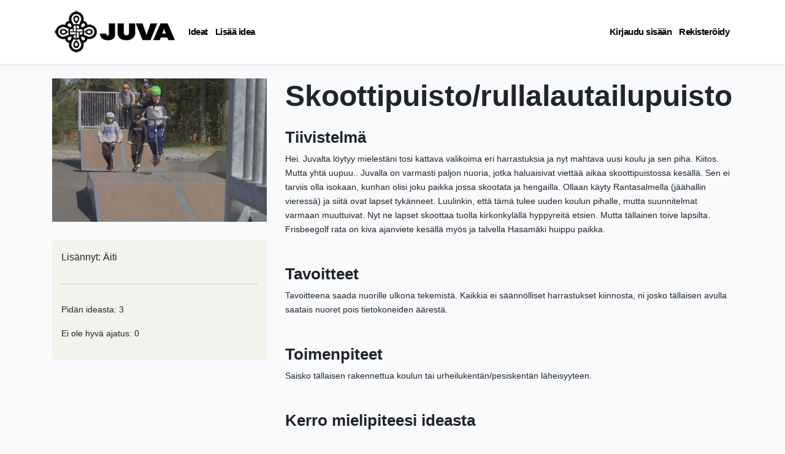

--- FILE ---
content_type: text/html; charset=UTF-8
request_url: https://juva.avoinkunta.fi/ideat/38
body_size: 2281
content:
<!doctype html>
<html lang="fi">
<head>
    <meta charset="utf-8">
    <meta name="viewport" content="width=device-width, initial-scale=1">

    <!-- CSRF Token -->
    <meta name="csrf-token" content="9qQq246eB7RiVMIvZ7HnHbHIWPS8yngJkoXrrXYz">

    <title>Avoinkunta</title>

                <head>
            <meta name="description" content="Hei. Juvalta löytyy mielestäni tosi kattava valikoima eri harrastuksia ja nyt mahtava uusi koulu ja sen piha. Kiitos. Mutta yhtä uupuu.. Juvalla on varmasti paljon nuoria, jotka haluaisivat viettää aikaa skoottipuistossa kesällä. Sen ei tarviis olla isokaan, kunhan olisi joku paikka jossa skootata ja hengailla. Ollaan käyty Rantasalmella (jäähallin vieressä) ja siitä ovat lapset tykänneet. Luulinkin, että tämä tulee uuden koulun pihalle, mutta suunnitelmat varmaan muuttuivat. Nyt ne lapset skoottaa tuolla kirkonkylällä hyppyreitä etsien. Mutta tällainen toive lapsilta. Frisbeegolf rata on kiva ajanviete kesällä myös ja talvella Hasamäki huippu paikka.">
        </head>
    
    <!-- Scripts -->
    <script src="https://juva.avoinkunta.fi/js/appv5.js" defer></script>

    <!-- Fonts -->
    <link rel="dns-prefetch" href="//fonts.gstatic.com">

    <!-- Styles -->
    <link href="https://juva.avoinkunta.fi/css/appv5.css" rel="stylesheet">
</head>
<body>
    <div id="app">
        <div class="Content">
            <nav class="navbar navbar-expand-md navbar-light bg-white shadow-sm">
                <div class="container">
                    <a class="navbar-brand" href="https://juva.avoinkunta.fi">
                        <img src="/img/logo_200px_web.png" alt="juva-logo" />
                    </a>
                    <button class="navbar-toggler" type="button" data-toggle="collapse" data-target="#navbarSupportedContent" aria-controls="navbarSupportedContent" aria-expanded="false" aria-label="Toggle navigation">
                        <span class="navbar-toggler-icon"></span>
                    </button>

                    <div class="collapse navbar-collapse" id="navbarSupportedContent">
                        <!-- Left Side Of Navbar -->
                        <ul class="navbar-nav mr-auto">
                            <li class="nav-item">
                                <a class="NavLink " href="/ideat">Ideat</a>
                            </li>
                            <li class="nav-item">
                                <a class="NavLink " href="/ideat/create">Lisää idea</a>
                            </li>
                        </ul>

                        <!-- Right Side Of Navbar -->
                        <ul class="navbar-nav ml-auto">
                            <!-- Authentication Links -->
                                                            <li class="nav-item">
                                    <a class="NavLink " href="https://juva.avoinkunta.fi/login">Kirjaudu sisään</a>
                                </li>
                                                                    <li class="nav-item">
                                        <a class="NavLink " href="https://juva.avoinkunta.fi/register">Rekisteröidy</a>
                                    </li>
                                                                                    </ul>
                    </div>
                </div>
            </nav>

            <main class="py-4">
                    <div class='container IdeaPage'>
                                    <div class='row'>
                <div class='col-md-4 Sidebar'>
                    <img 
                        src="/img/600x400/1652846969Screenshot_20220518-070808.jpg"
                        alt="Skoottipuisto/rullalautailupuisto"
                    >
                    <div class='SidebarContent'>
                        <div class='SidebarSection'>
                            <p>Lisännyt: Äiti</p>
                                                    </div>
                                                <p>Pidän ideasta: 3</p>
                        <p>Ei ole hyvä ajatus: 0</p>
                    </div>
                </div>
                <div class='col-md-8 Content'>
                                        <div>
                        <h1>Skoottipuisto/rullalautailupuisto</h1>
                    </div>
                    <div class='ContentSection'>
                        <h2>Tiivistelmä</h2>
                        <p>Hei. Juvalta löytyy mielestäni tosi kattava valikoima eri harrastuksia ja nyt mahtava uusi koulu ja sen piha. Kiitos. Mutta yhtä uupuu.. Juvalla on varmasti paljon nuoria, jotka haluaisivat viettää aikaa skoottipuistossa kesällä. Sen ei tarviis olla isokaan, kunhan olisi joku paikka jossa skootata ja hengailla. Ollaan käyty Rantasalmella (jäähallin vieressä) ja siitä ovat lapset tykänneet. Luulinkin, että tämä tulee uuden koulun pihalle, mutta suunnitelmat varmaan muuttuivat. Nyt ne lapset skoottaa tuolla kirkonkylällä hyppyreitä etsien. Mutta tällainen toive lapsilta. Frisbeegolf rata on kiva ajanviete kesällä myös ja talvella Hasamäki huippu paikka.</p>
                    </div>
                                            <div class='ContentSection'>
                            <h2>Tavoitteet</h2>
                            <p>Tavoitteena saada nuorille ulkona tekemistä. Kaikkia ei säännölliset harrastukset kiinnosta, ni josko tällaisen avulla saatais nuoret pois tietokoneiden äärestä.</p>
                        </div>
                                                                <div class='ContentSection'>
                            <h2>Toimenpiteet</h2>
                            <p>Saisko tällaisen rakennettua koulun tai urheilukentän/pesiskentän läheisyyteen.</p>
                        </div>  
                                        <div class='ContentSection'>
                        <h2>Kerro mielipiteesi ideasta</h2>
                        <form method='POST' action="https://juva.avoinkunta.fi/votes" enctype='multipart/form-data'>
                            <input name="_token" type="hidden" value="9qQq246eB7RiVMIvZ7HnHbHIWPS8yngJkoXrrXYz">
                            <input name='idea_id' type='hidden' value='38'>
                            <input name='value' type='hidden' value=1>
                            <div class='form-group'>
                                <input class='btn btn-success LikeButton' type='submit' value='Pidän ideasta'>
                            </div>
                        </form>
                        <form method='POST' action="https://juva.avoinkunta.fi/votes" enctype='multipart/form-data'>
                            <input name="_token" type="hidden" value="9qQq246eB7RiVMIvZ7HnHbHIWPS8yngJkoXrrXYz">
                            <input name='idea_id' type='hidden' value='38'>
                            <input name='value' type='hidden' value=0>
                            <div class='form-group'>
                                <input class='btn btn-danger DisLikeButton' type='submit' value='Ei ole hyvä ajatus'>
                            </div>
                        </form>
                    </div>
                </div>
            </div>
            <div class='CommentContainer' id='CommentContainer'>
                <h2>Voit myös halutessasi kommentoida ideaa</h2>
                <div id='Comments'></div>
            </div>
            </div>
            </main>

        </div>

        <footer class='FooterContainer'>
            <div class='container Footer'>
                <div class='row'>
                    <div class='col-lg-3 FooterMenu'>
                        <ul>
                            <li class='NavItem'>
                                <a href='/'>Etusivu</a>
                            </li>
                            <li class='NavItem'>
                                <a href='/ideat'>Ideat</a>
                            </li>
                            <li class='NavItem'>
                                <a href='/ohjeet'>Ohjeet</a>
                            </li>
                            <li class='NavItem'>
                                <a href='/kayttoehdot'>Käyttöehdot</a>
                            </li>
                            <li class='NavItem'>
                                <a href='/rekisteriseloste'>Rekisteriseloste</a>
                            </li>
                        </ul>
                    </div>
                    <div class='col-lg-6 FooterGeneral'>
                        <p>JUVAN KUNTA HALUAA KUULLA SINUA!</p>
                    </div>
                    <div class='col-lg-3 FooterContact'>
                        <ul>
                            <li>Kehittämispäällikkö Mika Kärki</li>
                            <li>0400-135 087</li>
                            <li><a href='mailto:mika.karki@juva.fi'>mika.karki@juva.fi</a></li>
                            <li><a href='https://www.juva.fi'>https://www.juva.fi</a></li>
                        </ul>
                    </div>
                </div>
            </div>
        </footer>
    </div>
</body>
</html>
